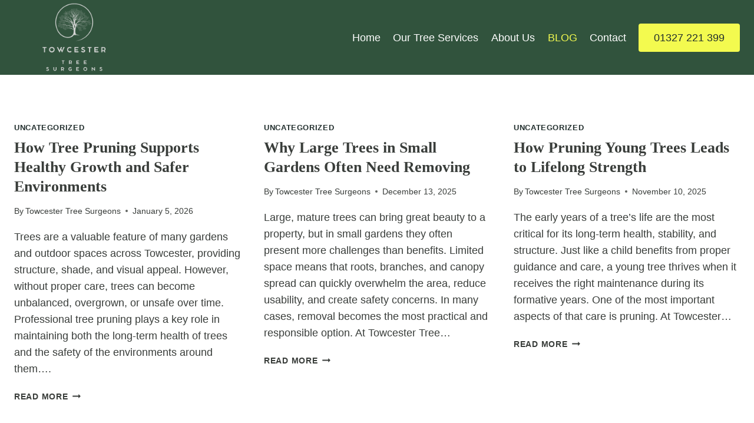

--- FILE ---
content_type: text/html; charset=UTF-8
request_url: https://towcestertreesurgeons.co.uk/blog/
body_size: 13702
content:
<!doctype html><html lang="en-US" prefix="og: https://ogp.me/ns#" class="no-js" itemtype="https://schema.org/Blog" itemscope><head><script data-no-optimize="1">var litespeed_docref=sessionStorage.getItem("litespeed_docref");litespeed_docref&&(Object.defineProperty(document,"referrer",{get:function(){return litespeed_docref}}),sessionStorage.removeItem("litespeed_docref"));</script> <meta charset="UTF-8"><meta name="viewport" content="width=device-width, initial-scale=1, minimum-scale=1"><title>BLOG - Towcester Tree Surgeons</title><meta name="robots" content="follow, index, max-snippet:-1, max-video-preview:-1, max-image-preview:large"/><link rel="canonical" href="https://towcestertreesurgeons.co.uk/blog/" /><link rel="next" href="https://towcestertreesurgeons.co.uk/blog/page/2/" /><meta property="og:locale" content="en_US" /><meta property="og:type" content="website" /><meta property="og:title" content="BLOG - Towcester Tree Surgeons" /><meta property="og:description" content="Trees are a valuable feature of many gardens and outdoor spaces across Towcester, providing structure, shade, and visual appeal. However, without proper care, trees can become unbalanced, overgrown, or unsafe over time. Professional tree pruning plays a key role in maintaining both the long-term health of trees and the safety of the environments around them...." /><meta property="og:url" content="https://towcestertreesurgeons.co.uk/blog/" /><meta property="og:site_name" content="Towcester Tree Surgeons" /><meta name="twitter:card" content="summary_large_image" /><meta name="twitter:title" content="BLOG - Towcester Tree Surgeons" /><meta name="twitter:description" content="Trees are a valuable feature of many gardens and outdoor spaces across Towcester, providing structure, shade, and visual appeal. However, without proper care, trees can become unbalanced, overgrown, or unsafe over time. Professional tree pruning plays a key role in maintaining both the long-term health of trees and the safety of the environments around them...." /> <script type="application/ld+json" class="rank-math-schema">{"@context":"https://schema.org","@graph":[{"@type":"Place","@id":"https://towcestertreesurgeons.co.uk/#place","address":{"@type":"PostalAddress","addressRegion":"Towcester"}},{"@type":"HomeAndConstructionBusiness","@id":"https://towcestertreesurgeons.co.uk/#organization","name":"Towcester Tree Surgeons","url":"https://towcestertreesurgeons.co.uk","email":"TowcesterTreeSurgeons@gmail.com","address":{"@type":"PostalAddress","addressRegion":"Towcester"},"logo":{"@type":"ImageObject","@id":"https://towcestertreesurgeons.co.uk/#logo","url":"https://towcestertreesurgeons.co.uk/wp-content/uploads/2023/08/Towcester-Tree-Logo-.png","contentUrl":"https://towcestertreesurgeons.co.uk/wp-content/uploads/2023/08/Towcester-Tree-Logo-.png","caption":"Towcester Tree Surgeons","inLanguage":"en-US","width":"500","height":"500"},"openingHours":["Monday,Tuesday,Wednesday,Thursday,Friday,Saturday,Sunday 06:30-21:30"],"location":{"@id":"https://towcestertreesurgeons.co.uk/#place"},"image":{"@id":"https://towcestertreesurgeons.co.uk/#logo"},"telephone":"01327 221 399"},{"@type":"WebSite","@id":"https://towcestertreesurgeons.co.uk/#website","url":"https://towcestertreesurgeons.co.uk","name":"Towcester Tree Surgeons","publisher":{"@id":"https://towcestertreesurgeons.co.uk/#organization"},"inLanguage":"en-US"},{"@type":"CollectionPage","@id":"https://towcestertreesurgeons.co.uk/blog/#webpage","url":"https://towcestertreesurgeons.co.uk/blog/","name":"BLOG - Towcester Tree Surgeons","isPartOf":{"@id":"https://towcestertreesurgeons.co.uk/#website"},"inLanguage":"en-US"}]}</script> <link rel="alternate" type="application/rss+xml" title="Towcester Tree Surgeons &raquo; Feed" href="https://towcestertreesurgeons.co.uk/feed/" /><link rel="alternate" type="application/rss+xml" title="Towcester Tree Surgeons &raquo; Comments Feed" href="https://towcestertreesurgeons.co.uk/comments/feed/" /> <script type="litespeed/javascript">document.documentElement.classList.remove('no-js')</script> <link data-optimized="2" rel="stylesheet" href="https://towcestertreesurgeons.co.uk/wp-content/litespeed/css/0bf1a32f637847a14bf37daa872bfeb4.css?ver=46502" /><link rel="https://api.w.org/" href="https://towcestertreesurgeons.co.uk/wp-json/" /><link rel="EditURI" type="application/rsd+xml" title="RSD" href="https://towcestertreesurgeons.co.uk/xmlrpc.php?rsd" /><meta name="generator" content="WordPress 6.9" /><link rel="icon" href="https://towcestertreesurgeons.co.uk/wp-content/uploads/2023/08/Towcester-Tree-Logo--150x150.png" sizes="32x32" /><link rel="icon" href="https://towcestertreesurgeons.co.uk/wp-content/uploads/2023/08/Towcester-Tree-Logo--300x300.png" sizes="192x192" /><link rel="apple-touch-icon" href="https://towcestertreesurgeons.co.uk/wp-content/uploads/2023/08/Towcester-Tree-Logo--300x300.png" /><meta name="msapplication-TileImage" content="https://towcestertreesurgeons.co.uk/wp-content/uploads/2023/08/Towcester-Tree-Logo--300x300.png" /></head><body class="blog wp-custom-logo wp-embed-responsive wp-theme-kadence hfeed footer-on-bottom hide-focus-outline link-style-standard content-title-style-hide content-width-normal content-style-unboxed content-vertical-padding-show non-transparent-header mobile-non-transparent-header"><div id="wrapper" class="site wp-site-blocks">
<a class="skip-link screen-reader-text scroll-ignore" href="#main">Skip to content</a><header id="masthead" class="site-header" role="banner" itemtype="https://schema.org/WPHeader" itemscope><div id="main-header" class="site-header-wrap"><div class="site-header-inner-wrap kadence-sticky-header" data-reveal-scroll-up="false" data-shrink="false"><div class="site-header-upper-wrap"><div class="site-header-upper-inner-wrap"><div class="site-main-header-wrap site-header-row-container site-header-focus-item site-header-row-layout-standard" data-section="kadence_customizer_header_main"><div class="site-header-row-container-inner"><div class="site-container"><div class="site-main-header-inner-wrap site-header-row site-header-row-has-sides site-header-row-no-center"><div class="site-header-main-section-left site-header-section site-header-section-left"><div class="site-header-item site-header-focus-item" data-section="title_tagline"><div class="site-branding branding-layout-standard site-brand-logo-only"><a class="brand has-logo-image" href="https://towcestertreesurgeons.co.uk/" rel="home"><img data-lazyloaded="1" src="[data-uri]" width="500" height="312" data-src="https://towcestertreesurgeons.co.uk/wp-content/uploads/2023/08/cropped-Towcester-Tree-Logo-1.png.webp" class="custom-logo" alt="Towcester Tree Surgeons" decoding="async" fetchpriority="high" data-srcset="https://towcestertreesurgeons.co.uk/wp-content/uploads/2023/08/cropped-Towcester-Tree-Logo-1.png.webp 500w, https://towcestertreesurgeons.co.uk/wp-content/uploads/2023/08/cropped-Towcester-Tree-Logo-1-300x187.png.webp 300w" data-sizes="(max-width: 500px) 100vw, 500px" /></a></div></div></div><div class="site-header-main-section-right site-header-section site-header-section-right"><div class="site-header-item site-header-focus-item site-header-item-main-navigation header-navigation-layout-stretch-false header-navigation-layout-fill-stretch-false" data-section="kadence_customizer_primary_navigation"><nav id="site-navigation" class="main-navigation header-navigation hover-to-open nav--toggle-sub header-navigation-style-standard header-navigation-dropdown-animation-none" role="navigation" aria-label="Primary"><div class="primary-menu-container header-menu-container"><ul id="primary-menu" class="menu"><li id="menu-item-1152" class="menu-item menu-item-type-post_type menu-item-object-page menu-item-home menu-item-1152"><a href="https://towcestertreesurgeons.co.uk/">Home</a></li><li id="menu-item-1161" class="menu-item menu-item-type-post_type menu-item-object-page menu-item-1161"><a href="https://towcestertreesurgeons.co.uk/our-tree-services/">Our Tree Services</a></li><li id="menu-item-1160" class="menu-item menu-item-type-post_type menu-item-object-page menu-item-1160"><a href="https://towcestertreesurgeons.co.uk/about-us/">About Us</a></li><li id="menu-item-1360" class="menu-item menu-item-type-post_type menu-item-object-page current-menu-item page_item page-item-1358 current_page_item current_page_parent menu-item-1360"><a href="https://towcestertreesurgeons.co.uk/blog/" aria-current="page">BLOG</a></li><li id="menu-item-1061" class="menu-item menu-item-type-post_type menu-item-object-page menu-item-1061"><a href="https://towcestertreesurgeons.co.uk/contact/">Contact</a></li></ul></div></nav></div><div class="site-header-item site-header-focus-item" data-section="kadence_customizer_header_button"><div class="header-button-wrap"><div class="header-button-inner-wrap"><a href="tel:01327221399" target="_self" class="button header-button button-size-custom button-style-filled">01327 221 399</a></div></div></div></div></div></div></div></div></div></div></div></div><div id="mobile-header" class="site-mobile-header-wrap"><div class="site-header-inner-wrap"><div class="site-header-upper-wrap"><div class="site-header-upper-inner-wrap kadence-sticky-header" data-shrink="true" data-reveal-scroll-up="false" data-shrink-height="60"><div class="site-top-header-wrap site-header-focus-item site-header-row-layout-standard site-header-row-tablet-layout-default site-header-row-mobile-layout-default "><div class="site-header-row-container-inner"><div class="site-container"><div class="site-top-header-inner-wrap site-header-row site-header-row-has-sides site-header-row-no-center"><div class="site-header-top-section-left site-header-section site-header-section-left"></div><div class="site-header-top-section-right site-header-section site-header-section-right"><div class="site-header-item site-header-focus-item" data-section="kadence_customizer_mobile_button"><div class="mobile-header-button-wrap"><div class="mobile-header-button-inner-wrap"><a href="tel:01327221399" target="_self" class="button mobile-header-button button-size-small button-style-filled">01327 221 399</a></div></div></div></div></div></div></div></div><div class="site-main-header-wrap site-header-focus-item site-header-row-layout-standard site-header-row-tablet-layout-default site-header-row-mobile-layout-default "><div class="site-header-row-container-inner"><div class="site-container"><div class="site-main-header-inner-wrap site-header-row site-header-row-has-sides site-header-row-no-center"><div class="site-header-main-section-left site-header-section site-header-section-left"><div class="site-header-item site-header-focus-item" data-section="title_tagline"><div class="site-branding mobile-site-branding branding-layout-standard branding-tablet-layout-inherit site-brand-logo-only branding-mobile-layout-inherit"><a class="brand has-logo-image" href="https://towcestertreesurgeons.co.uk/" rel="home"><img data-lazyloaded="1" src="[data-uri]" width="500" height="312" data-src="https://towcestertreesurgeons.co.uk/wp-content/uploads/2023/08/cropped-Towcester-Tree-Logo-1.png.webp" class="custom-logo" alt="Towcester Tree Surgeons" decoding="async" data-srcset="https://towcestertreesurgeons.co.uk/wp-content/uploads/2023/08/cropped-Towcester-Tree-Logo-1.png.webp 500w, https://towcestertreesurgeons.co.uk/wp-content/uploads/2023/08/cropped-Towcester-Tree-Logo-1-300x187.png.webp 300w" data-sizes="(max-width: 500px) 100vw, 500px" /></a></div></div></div><div class="site-header-main-section-right site-header-section site-header-section-right"><div class="site-header-item site-header-focus-item site-header-item-navgation-popup-toggle" data-section="kadence_customizer_mobile_trigger"><div class="mobile-toggle-open-container">
<button id="mobile-toggle" class="menu-toggle-open drawer-toggle menu-toggle-style-default" aria-label="Open menu" data-toggle-target="#mobile-drawer" data-toggle-body-class="showing-popup-drawer-from-right" aria-expanded="false" data-set-focus=".menu-toggle-close"
>
<span class="menu-toggle-icon"><span class="kadence-svg-iconset"><svg aria-hidden="true" class="kadence-svg-icon kadence-menu-svg" fill="currentColor" version="1.1" xmlns="http://www.w3.org/2000/svg" width="24" height="24" viewBox="0 0 24 24"><title>Toggle Menu</title><path d="M3 13h18c0.552 0 1-0.448 1-1s-0.448-1-1-1h-18c-0.552 0-1 0.448-1 1s0.448 1 1 1zM3 7h18c0.552 0 1-0.448 1-1s-0.448-1-1-1h-18c-0.552 0-1 0.448-1 1s0.448 1 1 1zM3 19h18c0.552 0 1-0.448 1-1s-0.448-1-1-1h-18c-0.552 0-1 0.448-1 1s0.448 1 1 1z"></path>
</svg></span></span>
</button></div></div></div></div></div></div></div></div></div></div></div></header><main id="inner-wrap" class="wrap kt-clear" role="main"><div id="primary" class="content-area"><div class="content-container site-container"><div id="main" class="site-main"><ul id="archive-container" class="content-wrap kadence-posts-list grid-cols post-archive grid-sm-col-2 grid-lg-col-3 item-image-style-above"><li class="entry-list-item"><article class="entry content-bg loop-entry post-1559 post type-post status-publish format-standard hentry category-uncategorized"><div class="entry-content-wrap"><header class="entry-header"><div class="entry-taxonomies">
<span class="category-links term-links category-style-normal">
<a href="https://towcestertreesurgeons.co.uk/category/uncategorized/" class="category-link-uncategorized" rel="tag">Uncategorized</a>			</span></div><h2 class="entry-title"><a href="https://towcestertreesurgeons.co.uk/how-tree-pruning-supports-healthy-growth-and-safer-environments/" rel="bookmark">How Tree Pruning Supports Healthy Growth and Safer Environments</a></h2><div class="entry-meta entry-meta-divider-dot">
<span class="posted-by"><span class="meta-label">By</span><span class="author vcard"><a class="url fn n" href="https://towcestertreesurgeons.co.uk">Towcester Tree Surgeons</a></span></span>					<span class="posted-on">
<time class="entry-date published" datetime="2026-01-05T12:08:10+00:00" itemprop="datePublished">January 5, 2026</time><time class="updated" datetime="2026-01-05T12:08:11+00:00" itemprop="dateModified">January 5, 2026</time>					</span></div></header><div class="entry-summary"><p>Trees are a valuable feature of many gardens and outdoor spaces across Towcester, providing structure, shade, and visual appeal. However, without proper care, trees can become unbalanced, overgrown, or unsafe over time. Professional tree pruning plays a key role in maintaining both the long-term health of trees and the safety of the environments around them&#8230;.</p></div><footer class="entry-footer"><div class="entry-actions"><p class="more-link-wrap">
<a href="https://towcestertreesurgeons.co.uk/how-tree-pruning-supports-healthy-growth-and-safer-environments/" class="post-more-link">
Read More<span class="screen-reader-text"> How Tree Pruning Supports Healthy Growth and Safer Environments</span><span class="kadence-svg-iconset svg-baseline"><svg aria-hidden="true" class="kadence-svg-icon kadence-arrow-right-alt-svg" fill="currentColor" version="1.1" xmlns="http://www.w3.org/2000/svg" width="27" height="28" viewBox="0 0 27 28"><title>Continue</title><path d="M27 13.953c0 0.141-0.063 0.281-0.156 0.375l-6 5.531c-0.156 0.141-0.359 0.172-0.547 0.094-0.172-0.078-0.297-0.25-0.297-0.453v-3.5h-19.5c-0.281 0-0.5-0.219-0.5-0.5v-3c0-0.281 0.219-0.5 0.5-0.5h19.5v-3.5c0-0.203 0.109-0.375 0.297-0.453s0.391-0.047 0.547 0.078l6 5.469c0.094 0.094 0.156 0.219 0.156 0.359v0z"></path>
</svg></span>			</a></p></div></footer></div></article></li><li class="entry-list-item"><article class="entry content-bg loop-entry post-1556 post type-post status-publish format-standard hentry category-uncategorized"><div class="entry-content-wrap"><header class="entry-header"><div class="entry-taxonomies">
<span class="category-links term-links category-style-normal">
<a href="https://towcestertreesurgeons.co.uk/category/uncategorized/" class="category-link-uncategorized" rel="tag">Uncategorized</a>			</span></div><h2 class="entry-title"><a href="https://towcestertreesurgeons.co.uk/why-large-trees-in-small-gardens-often-need-removing/" rel="bookmark">Why Large Trees in Small Gardens Often Need Removing</a></h2><div class="entry-meta entry-meta-divider-dot">
<span class="posted-by"><span class="meta-label">By</span><span class="author vcard"><a class="url fn n" href="https://towcestertreesurgeons.co.uk">Towcester Tree Surgeons</a></span></span>					<span class="posted-on">
<time class="entry-date published" datetime="2025-12-13T08:23:42+00:00" itemprop="datePublished">December 13, 2025</time><time class="updated" datetime="2025-12-13T08:23:43+00:00" itemprop="dateModified">December 13, 2025</time>					</span></div></header><div class="entry-summary"><p>Large, mature trees can bring great beauty to a property, but in small gardens they often present more challenges than benefits. Limited space means that roots, branches, and canopy spread can quickly overwhelm the area, reduce usability, and create safety concerns. In many cases, removal becomes the most practical and responsible option. At Towcester Tree&#8230;</p></div><footer class="entry-footer"><div class="entry-actions"><p class="more-link-wrap">
<a href="https://towcestertreesurgeons.co.uk/why-large-trees-in-small-gardens-often-need-removing/" class="post-more-link">
Read More<span class="screen-reader-text"> Why Large Trees in Small Gardens Often Need Removing</span><span class="kadence-svg-iconset svg-baseline"><svg aria-hidden="true" class="kadence-svg-icon kadence-arrow-right-alt-svg" fill="currentColor" version="1.1" xmlns="http://www.w3.org/2000/svg" width="27" height="28" viewBox="0 0 27 28"><title>Continue</title><path d="M27 13.953c0 0.141-0.063 0.281-0.156 0.375l-6 5.531c-0.156 0.141-0.359 0.172-0.547 0.094-0.172-0.078-0.297-0.25-0.297-0.453v-3.5h-19.5c-0.281 0-0.5-0.219-0.5-0.5v-3c0-0.281 0.219-0.5 0.5-0.5h19.5v-3.5c0-0.203 0.109-0.375 0.297-0.453s0.391-0.047 0.547 0.078l6 5.469c0.094 0.094 0.156 0.219 0.156 0.359v0z"></path>
</svg></span>			</a></p></div></footer></div></article></li><li class="entry-list-item"><article class="entry content-bg loop-entry post-1553 post type-post status-publish format-standard hentry category-uncategorized"><div class="entry-content-wrap"><header class="entry-header"><div class="entry-taxonomies">
<span class="category-links term-links category-style-normal">
<a href="https://towcestertreesurgeons.co.uk/category/uncategorized/" class="category-link-uncategorized" rel="tag">Uncategorized</a>			</span></div><h2 class="entry-title"><a href="https://towcestertreesurgeons.co.uk/how-pruning-young-trees-leads-to-lifelong-strength/" rel="bookmark">How Pruning Young Trees Leads to Lifelong Strength</a></h2><div class="entry-meta entry-meta-divider-dot">
<span class="posted-by"><span class="meta-label">By</span><span class="author vcard"><a class="url fn n" href="https://towcestertreesurgeons.co.uk">Towcester Tree Surgeons</a></span></span>					<span class="posted-on">
<time class="entry-date published" datetime="2025-11-10T11:32:54+00:00" itemprop="datePublished">November 10, 2025</time><time class="updated" datetime="2025-11-10T11:32:55+00:00" itemprop="dateModified">November 10, 2025</time>					</span></div></header><div class="entry-summary"><p>The early years of a tree’s life are the most critical for its long-term health, stability, and structure. Just like a child benefits from proper guidance and care, a young tree thrives when it receives the right maintenance during its formative years. One of the most important aspects of that care is pruning. At Towcester&#8230;</p></div><footer class="entry-footer"><div class="entry-actions"><p class="more-link-wrap">
<a href="https://towcestertreesurgeons.co.uk/how-pruning-young-trees-leads-to-lifelong-strength/" class="post-more-link">
Read More<span class="screen-reader-text"> How Pruning Young Trees Leads to Lifelong Strength</span><span class="kadence-svg-iconset svg-baseline"><svg aria-hidden="true" class="kadence-svg-icon kadence-arrow-right-alt-svg" fill="currentColor" version="1.1" xmlns="http://www.w3.org/2000/svg" width="27" height="28" viewBox="0 0 27 28"><title>Continue</title><path d="M27 13.953c0 0.141-0.063 0.281-0.156 0.375l-6 5.531c-0.156 0.141-0.359 0.172-0.547 0.094-0.172-0.078-0.297-0.25-0.297-0.453v-3.5h-19.5c-0.281 0-0.5-0.219-0.5-0.5v-3c0-0.281 0.219-0.5 0.5-0.5h19.5v-3.5c0-0.203 0.109-0.375 0.297-0.453s0.391-0.047 0.547 0.078l6 5.469c0.094 0.094 0.156 0.219 0.156 0.359v0z"></path>
</svg></span>			</a></p></div></footer></div></article></li><li class="entry-list-item"><article class="entry content-bg loop-entry post-1549 post type-post status-publish format-standard hentry category-uncategorized"><div class="entry-content-wrap"><header class="entry-header"><div class="entry-taxonomies">
<span class="category-links term-links category-style-normal">
<a href="https://towcestertreesurgeons.co.uk/category/uncategorized/" class="category-link-uncategorized" rel="tag">Uncategorized</a>			</span></div><h2 class="entry-title"><a href="https://towcestertreesurgeons.co.uk/the-secret-to-healthy-trees-regular-expert-pruning/" rel="bookmark">The Secret to Healthy Trees? Regular, Expert Pruning</a></h2><div class="entry-meta entry-meta-divider-dot">
<span class="posted-by"><span class="meta-label">By</span><span class="author vcard"><a class="url fn n" href="https://towcestertreesurgeons.co.uk">Towcester Tree Surgeons</a></span></span>					<span class="posted-on">
<time class="entry-date published" datetime="2025-10-13T07:12:52+00:00" itemprop="datePublished">October 13, 2025</time><time class="updated" datetime="2025-10-13T07:12:54+00:00" itemprop="dateModified">October 13, 2025</time>					</span></div></header><div class="entry-summary"><p>Every tree, whether it stands proudly in a private garden or lines a commercial landscape, depends on proper care to thrive. One of the most effective yet overlooked aspects of tree maintenance is regular, expert pruning. Far from being a purely cosmetic task, pruning is essential for promoting strong growth, improving structural stability, and preventing&#8230;</p></div><footer class="entry-footer"><div class="entry-actions"><p class="more-link-wrap">
<a href="https://towcestertreesurgeons.co.uk/the-secret-to-healthy-trees-regular-expert-pruning/" class="post-more-link">
Read More<span class="screen-reader-text"> The Secret to Healthy Trees? Regular, Expert Pruning</span><span class="kadence-svg-iconset svg-baseline"><svg aria-hidden="true" class="kadence-svg-icon kadence-arrow-right-alt-svg" fill="currentColor" version="1.1" xmlns="http://www.w3.org/2000/svg" width="27" height="28" viewBox="0 0 27 28"><title>Continue</title><path d="M27 13.953c0 0.141-0.063 0.281-0.156 0.375l-6 5.531c-0.156 0.141-0.359 0.172-0.547 0.094-0.172-0.078-0.297-0.25-0.297-0.453v-3.5h-19.5c-0.281 0-0.5-0.219-0.5-0.5v-3c0-0.281 0.219-0.5 0.5-0.5h19.5v-3.5c0-0.203 0.109-0.375 0.297-0.453s0.391-0.047 0.547 0.078l6 5.469c0.094 0.094 0.156 0.219 0.156 0.359v0z"></path>
</svg></span>			</a></p></div></footer></div></article></li><li class="entry-list-item"><article class="entry content-bg loop-entry post-1545 post type-post status-publish format-standard hentry category-uncategorized"><div class="entry-content-wrap"><header class="entry-header"><div class="entry-taxonomies">
<span class="category-links term-links category-style-normal">
<a href="https://towcestertreesurgeons.co.uk/category/uncategorized/" class="category-link-uncategorized" rel="tag">Uncategorized</a>			</span></div><h2 class="entry-title"><a href="https://towcestertreesurgeons.co.uk/is-that-dead-tree-becoming-a-habitat-for-unwanted-guests/" rel="bookmark">Is That Dead Tree Becoming a Habitat for Unwanted Guests?</a></h2><div class="entry-meta entry-meta-divider-dot">
<span class="posted-by"><span class="meta-label">By</span><span class="author vcard"><a class="url fn n" href="https://towcestertreesurgeons.co.uk">Towcester Tree Surgeons</a></span></span>					<span class="posted-on">
<time class="entry-date published" datetime="2025-09-15T11:40:28+00:00" itemprop="datePublished">September 15, 2025</time><time class="updated" datetime="2025-09-15T11:40:30+00:00" itemprop="dateModified">September 15, 2025</time>					</span></div></header><div class="entry-summary"><p>Why Dead Trees Can Become a Problem Dead trees may seem harmless at first, quietly standing in the garden and blending into the background. However, leaving them unattended can create a surprising number of problems for homeowners. At Towcester Tree Surgeons, we regularly deal with dead or decaying trees that have become magnets for pests&#8230;</p></div><footer class="entry-footer"><div class="entry-actions"><p class="more-link-wrap">
<a href="https://towcestertreesurgeons.co.uk/is-that-dead-tree-becoming-a-habitat-for-unwanted-guests/" class="post-more-link">
Read More<span class="screen-reader-text"> Is That Dead Tree Becoming a Habitat for Unwanted Guests?</span><span class="kadence-svg-iconset svg-baseline"><svg aria-hidden="true" class="kadence-svg-icon kadence-arrow-right-alt-svg" fill="currentColor" version="1.1" xmlns="http://www.w3.org/2000/svg" width="27" height="28" viewBox="0 0 27 28"><title>Continue</title><path d="M27 13.953c0 0.141-0.063 0.281-0.156 0.375l-6 5.531c-0.156 0.141-0.359 0.172-0.547 0.094-0.172-0.078-0.297-0.25-0.297-0.453v-3.5h-19.5c-0.281 0-0.5-0.219-0.5-0.5v-3c0-0.281 0.219-0.5 0.5-0.5h19.5v-3.5c0-0.203 0.109-0.375 0.297-0.453s0.391-0.047 0.547 0.078l6 5.469c0.094 0.094 0.156 0.219 0.156 0.359v0z"></path>
</svg></span>			</a></p></div></footer></div></article></li><li class="entry-list-item"><article class="entry content-bg loop-entry post-1541 post type-post status-publish format-standard hentry category-uncategorized"><div class="entry-content-wrap"><header class="entry-header"><div class="entry-taxonomies">
<span class="category-links term-links category-style-normal">
<a href="https://towcestertreesurgeons.co.uk/category/uncategorized/" class="category-link-uncategorized" rel="tag">Uncategorized</a>			</span></div><h2 class="entry-title"><a href="https://towcestertreesurgeons.co.uk/protect-your-home-and-garden-by-removing-unsafe-trees/" rel="bookmark">Protect Your Home and Garden by Removing Unsafe Trees</a></h2><div class="entry-meta entry-meta-divider-dot">
<span class="posted-by"><span class="meta-label">By</span><span class="author vcard"><a class="url fn n" href="https://towcestertreesurgeons.co.uk">Towcester Tree Surgeons</a></span></span>					<span class="posted-on">
<time class="entry-date published" datetime="2025-08-18T09:30:12+00:00" itemprop="datePublished">August 18, 2025</time><time class="updated" datetime="2025-08-18T09:30:14+00:00" itemprop="dateModified">August 18, 2025</time>					</span></div></header><div class="entry-summary"><p>Trees are an important feature of any property, adding beauty, shade, and character. However, when a tree becomes unsafe, it poses a serious risk to your home, garden, and even your family’s safety. At Towcester Tree Surgeons in Towcester, Northamptonshire, we often see how failing to deal with hazardous trees early can result in costly&#8230;</p></div><footer class="entry-footer"><div class="entry-actions"><p class="more-link-wrap">
<a href="https://towcestertreesurgeons.co.uk/protect-your-home-and-garden-by-removing-unsafe-trees/" class="post-more-link">
Read More<span class="screen-reader-text"> Protect Your Home and Garden by Removing Unsafe Trees</span><span class="kadence-svg-iconset svg-baseline"><svg aria-hidden="true" class="kadence-svg-icon kadence-arrow-right-alt-svg" fill="currentColor" version="1.1" xmlns="http://www.w3.org/2000/svg" width="27" height="28" viewBox="0 0 27 28"><title>Continue</title><path d="M27 13.953c0 0.141-0.063 0.281-0.156 0.375l-6 5.531c-0.156 0.141-0.359 0.172-0.547 0.094-0.172-0.078-0.297-0.25-0.297-0.453v-3.5h-19.5c-0.281 0-0.5-0.219-0.5-0.5v-3c0-0.281 0.219-0.5 0.5-0.5h19.5v-3.5c0-0.203 0.109-0.375 0.297-0.453s0.391-0.047 0.547 0.078l6 5.469c0.094 0.094 0.156 0.219 0.156 0.359v0z"></path>
</svg></span>			</a></p></div></footer></div></article></li><li class="entry-list-item"><article class="entry content-bg loop-entry post-1539 post type-post status-publish format-standard hentry category-uncategorized"><div class="entry-content-wrap"><header class="entry-header"><div class="entry-taxonomies">
<span class="category-links term-links category-style-normal">
<a href="https://towcestertreesurgeons.co.uk/category/uncategorized/" class="category-link-uncategorized" rel="tag">Uncategorized</a>			</span></div><h2 class="entry-title"><a href="https://towcestertreesurgeons.co.uk/can-you-build-over-a-tree-stump-not-without-this-first/" rel="bookmark">Can You Build Over a Tree Stump? Not Without This First</a></h2><div class="entry-meta entry-meta-divider-dot">
<span class="posted-by"><span class="meta-label">By</span><span class="author vcard"><a class="url fn n" href="https://towcestertreesurgeons.co.uk">Towcester Tree Surgeons</a></span></span>					<span class="posted-on">
<time class="entry-date published" datetime="2025-07-22T07:39:20+00:00" itemprop="datePublished">July 22, 2025</time><time class="updated" datetime="2025-07-22T07:39:22+00:00" itemprop="dateModified">July 22, 2025</time>					</span></div></header><div class="entry-summary"><p>Introduction Tree stumps are often left behind after a removal job—sometimes out of convenience, sometimes due to oversight. But when it&#8217;s time to lay a patio, install a shed, or start foundations for an extension, a lingering stump can become a major obstacle. Many property owners in Towcester ask the question: can you just build&#8230;</p></div><footer class="entry-footer"><div class="entry-actions"><p class="more-link-wrap">
<a href="https://towcestertreesurgeons.co.uk/can-you-build-over-a-tree-stump-not-without-this-first/" class="post-more-link">
Read More<span class="screen-reader-text"> Can You Build Over a Tree Stump? Not Without This First</span><span class="kadence-svg-iconset svg-baseline"><svg aria-hidden="true" class="kadence-svg-icon kadence-arrow-right-alt-svg" fill="currentColor" version="1.1" xmlns="http://www.w3.org/2000/svg" width="27" height="28" viewBox="0 0 27 28"><title>Continue</title><path d="M27 13.953c0 0.141-0.063 0.281-0.156 0.375l-6 5.531c-0.156 0.141-0.359 0.172-0.547 0.094-0.172-0.078-0.297-0.25-0.297-0.453v-3.5h-19.5c-0.281 0-0.5-0.219-0.5-0.5v-3c0-0.281 0.219-0.5 0.5-0.5h19.5v-3.5c0-0.203 0.109-0.375 0.297-0.453s0.391-0.047 0.547 0.078l6 5.469c0.094 0.094 0.156 0.219 0.156 0.359v0z"></path>
</svg></span>			</a></p></div></footer></div></article></li><li class="entry-list-item"><article class="entry content-bg loop-entry post-1536 post type-post status-publish format-standard hentry category-uncategorized"><div class="entry-content-wrap"><header class="entry-header"><div class="entry-taxonomies">
<span class="category-links term-links category-style-normal">
<a href="https://towcestertreesurgeons.co.uk/category/uncategorized/" class="category-link-uncategorized" rel="tag">Uncategorized</a>			</span></div><h2 class="entry-title"><a href="https://towcestertreesurgeons.co.uk/why-do-trees-fall-on-calm-days-with-no-wind/" rel="bookmark">Why Do Trees Fall on Calm Days With No Wind?</a></h2><div class="entry-meta entry-meta-divider-dot">
<span class="posted-by"><span class="meta-label">By</span><span class="author vcard"><a class="url fn n" href="https://towcestertreesurgeons.co.uk">Towcester Tree Surgeons</a></span></span>					<span class="posted-on">
<time class="entry-date published" datetime="2025-06-24T13:27:42+00:00" itemprop="datePublished">June 24, 2025</time><time class="updated" datetime="2025-06-24T13:27:44+00:00" itemprop="dateModified">June 24, 2025</time>					</span></div></header><div class="entry-summary"><p>Introduction When a tree comes down during a heavy storm or high winds, it’s unfortunate—but at least it makes sense. However, when a tree falls on a perfectly calm, sunny day, the situation is far more baffling—and often far more dangerous due to the lack of warning. At Towcester Tree Surgeons, we’re often called to&#8230;</p></div><footer class="entry-footer"><div class="entry-actions"><p class="more-link-wrap">
<a href="https://towcestertreesurgeons.co.uk/why-do-trees-fall-on-calm-days-with-no-wind/" class="post-more-link">
Read More<span class="screen-reader-text"> Why Do Trees Fall on Calm Days With No Wind?</span><span class="kadence-svg-iconset svg-baseline"><svg aria-hidden="true" class="kadence-svg-icon kadence-arrow-right-alt-svg" fill="currentColor" version="1.1" xmlns="http://www.w3.org/2000/svg" width="27" height="28" viewBox="0 0 27 28"><title>Continue</title><path d="M27 13.953c0 0.141-0.063 0.281-0.156 0.375l-6 5.531c-0.156 0.141-0.359 0.172-0.547 0.094-0.172-0.078-0.297-0.25-0.297-0.453v-3.5h-19.5c-0.281 0-0.5-0.219-0.5-0.5v-3c0-0.281 0.219-0.5 0.5-0.5h19.5v-3.5c0-0.203 0.109-0.375 0.297-0.453s0.391-0.047 0.547 0.078l6 5.469c0.094 0.094 0.156 0.219 0.156 0.359v0z"></path>
</svg></span>			</a></p></div></footer></div></article></li><li class="entry-list-item"><article class="entry content-bg loop-entry post-1532 post type-post status-publish format-standard hentry category-uncategorized"><div class="entry-content-wrap"><header class="entry-header"><div class="entry-taxonomies">
<span class="category-links term-links category-style-normal">
<a href="https://towcestertreesurgeons.co.uk/category/uncategorized/" class="category-link-uncategorized" rel="tag">Uncategorized</a>			</span></div><h2 class="entry-title"><a href="https://towcestertreesurgeons.co.uk/how-to-spot-branches-that-need-immediate-trimming/" rel="bookmark">How to Spot Branches That Need Immediate Trimming</a></h2><div class="entry-meta entry-meta-divider-dot">
<span class="posted-by"><span class="meta-label">By</span><span class="author vcard"><a class="url fn n" href="https://towcestertreesurgeons.co.uk">Towcester Tree Surgeons</a></span></span>					<span class="posted-on">
<time class="entry-date published" datetime="2025-05-26T07:49:59+00:00" itemprop="datePublished">May 26, 2025</time><time class="updated" datetime="2025-05-26T07:50:07+00:00" itemprop="dateModified">May 26, 2025</time>					</span></div></header><div class="entry-summary"><p>Introduction Trees are a valuable part of our landscape, but without regular maintenance, they can become hazardous. One of the most important aspects of tree care is knowing when a branch needs to be trimmed urgently. Ignoring a damaged or overgrown limb could result in property damage, injury, or even the loss of a healthy&#8230;</p></div><footer class="entry-footer"><div class="entry-actions"><p class="more-link-wrap">
<a href="https://towcestertreesurgeons.co.uk/how-to-spot-branches-that-need-immediate-trimming/" class="post-more-link">
Read More<span class="screen-reader-text"> How to Spot Branches That Need Immediate Trimming</span><span class="kadence-svg-iconset svg-baseline"><svg aria-hidden="true" class="kadence-svg-icon kadence-arrow-right-alt-svg" fill="currentColor" version="1.1" xmlns="http://www.w3.org/2000/svg" width="27" height="28" viewBox="0 0 27 28"><title>Continue</title><path d="M27 13.953c0 0.141-0.063 0.281-0.156 0.375l-6 5.531c-0.156 0.141-0.359 0.172-0.547 0.094-0.172-0.078-0.297-0.25-0.297-0.453v-3.5h-19.5c-0.281 0-0.5-0.219-0.5-0.5v-3c0-0.281 0.219-0.5 0.5-0.5h19.5v-3.5c0-0.203 0.109-0.375 0.297-0.453s0.391-0.047 0.547 0.078l6 5.469c0.094 0.094 0.156 0.219 0.156 0.359v0z"></path>
</svg></span>			</a></p></div></footer></div></article></li><li class="entry-list-item"><article class="entry content-bg loop-entry post-1530 post type-post status-publish format-standard hentry category-uncategorized"><div class="entry-content-wrap"><header class="entry-header"><div class="entry-taxonomies">
<span class="category-links term-links category-style-normal">
<a href="https://towcestertreesurgeons.co.uk/category/uncategorized/" class="category-link-uncategorized" rel="tag">Uncategorized</a>			</span></div><h2 class="entry-title"><a href="https://towcestertreesurgeons.co.uk/why-over-reducing-crowns-can-damage-trees-beyond-repair/" rel="bookmark">Why Over-Reducing Crowns Can Damage Trees Beyond Repair</a></h2><div class="entry-meta entry-meta-divider-dot">
<span class="posted-by"><span class="meta-label">By</span><span class="author vcard"><a class="url fn n" href="https://towcestertreesurgeons.co.uk">Towcester Tree Surgeons</a></span></span>					<span class="posted-on">
<time class="entry-date published" datetime="2025-04-29T04:55:21+00:00" itemprop="datePublished">April 29, 2025</time><time class="updated" datetime="2025-04-29T04:55:22+00:00" itemprop="dateModified">April 29, 2025</time>					</span></div></header><div class="entry-summary"><p>As homeowners, we often consider tree pruning as an essential part of maintaining our gardens and landscapes. However, while pruning can promote growth and ensure the health of a tree, there is a fine line between beneficial pruning and over-reduction of the tree’s crown. Over-reducing, or excessive crown reduction, can harm trees in ways that&#8230;</p></div><footer class="entry-footer"><div class="entry-actions"><p class="more-link-wrap">
<a href="https://towcestertreesurgeons.co.uk/why-over-reducing-crowns-can-damage-trees-beyond-repair/" class="post-more-link">
Read More<span class="screen-reader-text"> Why Over-Reducing Crowns Can Damage Trees Beyond Repair</span><span class="kadence-svg-iconset svg-baseline"><svg aria-hidden="true" class="kadence-svg-icon kadence-arrow-right-alt-svg" fill="currentColor" version="1.1" xmlns="http://www.w3.org/2000/svg" width="27" height="28" viewBox="0 0 27 28"><title>Continue</title><path d="M27 13.953c0 0.141-0.063 0.281-0.156 0.375l-6 5.531c-0.156 0.141-0.359 0.172-0.547 0.094-0.172-0.078-0.297-0.25-0.297-0.453v-3.5h-19.5c-0.281 0-0.5-0.219-0.5-0.5v-3c0-0.281 0.219-0.5 0.5-0.5h19.5v-3.5c0-0.203 0.109-0.375 0.297-0.453s0.391-0.047 0.547 0.078l6 5.469c0.094 0.094 0.156 0.219 0.156 0.359v0z"></path>
</svg></span>			</a></p></div></footer></div></article></li></ul><nav class="navigation pagination" aria-label="Page navigation"><h2 class="screen-reader-text">Page navigation</h2><div class="nav-links"><span aria-current="page" class="page-numbers current">1</span>
<a class="page-numbers" href="https://towcestertreesurgeons.co.uk/blog/page/2/">2</a>
<a class="page-numbers" href="https://towcestertreesurgeons.co.uk/blog/page/3/">3</a>
<a class="next page-numbers" href="https://towcestertreesurgeons.co.uk/blog/page/2/"><span class="screen-reader-text">Next Page</span><span class="kadence-svg-iconset svg-baseline"><svg aria-hidden="true" class="kadence-svg-icon kadence-arrow-right-svg" fill="currentColor" version="1.1" xmlns="http://www.w3.org/2000/svg" width="24" height="24" viewBox="0 0 24 24"><title>Next</title><path d="M9.707 18.707l6-6c0.391-0.391 0.391-1.024 0-1.414l-6-6c-0.391-0.391-1.024-0.391-1.414 0s-0.391 1.024 0 1.414l5.293 5.293-5.293 5.293c-0.391 0.391-0.391 1.024 0 1.414s1.024 0.391 1.414 0z"></path>
</svg></span></a></div></nav></div></div></div></main><footer id="colophon" class="site-footer" role="contentinfo"><div class="site-footer-wrap"><div class="site-middle-footer-wrap site-footer-row-container site-footer-focus-item site-footer-row-layout-standard site-footer-row-tablet-layout-default site-footer-row-mobile-layout-default" data-section="kadence_customizer_footer_middle"><div class="site-footer-row-container-inner"><div class="site-container"><div class="site-middle-footer-inner-wrap site-footer-row site-footer-row-columns-3 site-footer-row-column-layout-left-half site-footer-row-tablet-column-layout-default site-footer-row-mobile-column-layout-row ft-ro-dir-row ft-ro-collapse-normal ft-ro-t-dir-default ft-ro-m-dir-default ft-ro-lstyle-plain"><div class="site-footer-middle-section-1 site-footer-section footer-section-inner-items-1"><div class="footer-widget-area widget-area site-footer-focus-item footer-widget1 content-align-default content-tablet-align-default content-mobile-align-default content-valign-default content-tablet-valign-default content-mobile-valign-default" data-section="sidebar-widgets-footer1"><div class="footer-widget-area-inner site-info-inner"><section id="block-12" class="widget widget_block"><figure class="wp-block-kadence-image kb-imageblock-12_b67281-01 size-full"><img data-lazyloaded="1" src="[data-uri]" decoding="async" width="500" height="312" data-src="https://towcestertreesurgeons.co.uk/wp-content/uploads/2023/08/cropped-Towcester-Tree-Logo-1.png.webp" alt="" class="kb-img wp-image-1374" data-srcset="https://towcestertreesurgeons.co.uk/wp-content/uploads/2023/08/cropped-Towcester-Tree-Logo-1.png.webp 500w, https://towcestertreesurgeons.co.uk/wp-content/uploads/2023/08/cropped-Towcester-Tree-Logo-1-300x187.png.webp 300w" data-sizes="(max-width: 500px) 100vw, 500px" /></figure></section><section id="block-13" class="widget widget_block"><p class="kt-adv-headingblock-13_fa5edc-2b wp-block-kadence-advancedheading" data-kb-block="kb-adv-headingblock-13_fa5edc-2b">The Term ‘Tree Surgery’ refers to multiple services offered by professional arborists like Towcester Tree Surgeons. All works we undertake are completed by operatives with decades of combined experience, so you can be confident that we can take care of your residential and commercial needs. Our Tree care services cover everything, including Tree Felling, Tree Pruning, Crown Reduction, Sectional dismantling, and so much more. We serve clients in Towcester and the surrounding areas of Northamptonshire. Please don’t hesitate to reach out anytime and schedule your FREE quotation.</p></section></div></div></div><div class="site-footer-middle-section-2 site-footer-section footer-section-inner-items-1"><div class="footer-widget-area widget-area site-footer-focus-item footer-widget2 content-align-default content-tablet-align-default content-mobile-align-default content-valign-default content-tablet-valign-default content-mobile-valign-default" data-section="sidebar-widgets-footer2"><div class="footer-widget-area-inner site-info-inner"><section id="block-26" class="widget widget_block"><h5 class="kt-adv-headingblock-26_9d9eed-78 wp-block-kadence-advancedheading" data-kb-block="kb-adv-headingblock-26_9d9eed-78">Towcester Tree Surgeons</h5></section><section id="block-27" class="widget widget_block widget_text"><p>Tree Surgery, Tree Cutting | Pruning | Trimming, Tree Felling, Crown Reduction, Stump Removal, Hedge Cutting, Emergency Tree Removal, Tree Reshaping, Sectional Dismantling, Dead Wood Removal, Commercial Tree Surgery.</p></section></div></div></div><div class="site-footer-middle-section-3 site-footer-section footer-section-inner-items-1"><div class="footer-widget-area widget-area site-footer-focus-item footer-widget4 content-align-default content-tablet-align-default content-mobile-align-default content-valign-default content-tablet-valign-default content-mobile-valign-default" data-section="sidebar-widgets-footer4"><div class="footer-widget-area-inner site-info-inner"><section id="block-17" class="widget widget_block"><h5 class="kt-adv-headingblock-17_2fcbbf-aa wp-block-kadence-advancedheading has-theme-palette-9-color has-text-color" data-kb-block="kb-adv-headingblock-17_2fcbbf-aa"><em>Contact information for Towcester Tree Surgeons</em></h5></section><section id="block-19" class="widget widget_block widget_text"><p class="has-text-align-center">Call us anytime: <a href="tel:01327221399">01327 221 399</a></p></section><section id="block-20" class="widget widget_block widget_text"><p class="has-text-align-center"><a href="https://towcestertreesurgeons.co.uk/contact/">Our Contact Form</a></p></section></div></div></div></div></div></div></div><div class="site-bottom-footer-wrap site-footer-row-container site-footer-focus-item site-footer-row-layout-standard site-footer-row-tablet-layout-default site-footer-row-mobile-layout-default" data-section="kadence_customizer_footer_bottom"><div class="site-footer-row-container-inner"><div class="site-container"><div class="site-bottom-footer-inner-wrap site-footer-row site-footer-row-columns-3 site-footer-row-column-layout-equal site-footer-row-tablet-column-layout-default site-footer-row-mobile-column-layout-row ft-ro-dir-row ft-ro-collapse-normal ft-ro-t-dir-default ft-ro-m-dir-default ft-ro-lstyle-plain"><div class="site-footer-bottom-section-1 site-footer-section footer-section-inner-items-1"><div class="footer-widget-area site-info site-footer-focus-item content-align-left content-tablet-align-default content-mobile-align-default content-valign-default content-tablet-valign-default content-mobile-valign-default" data-section="kadence_customizer_footer_html"><div class="footer-widget-area-inner site-info-inner"><div class="footer-html inner-link-style-normal"><div class="footer-html-inner"><p>&copy; 2026 Towcester Tree Surgeons</p></div></div></div></div></div><div class="site-footer-bottom-section-2 site-footer-section footer-section-inner-items-1"><div class="footer-widget-area widget-area site-footer-focus-item footer-social content-align-center content-tablet-align-default content-mobile-align-default content-valign-default content-tablet-valign-default content-mobile-valign-default" data-section="kadence_customizer_footer_social"><div class="footer-widget-area-inner footer-social-inner"><div class="footer-social-wrap"><div class="footer-social-inner-wrap element-social-inner-wrap social-show-label-false social-style-filled"><a href="https://www.facebook.com/profile.php?id=61550342541639" aria-label="Facebook" target="_blank" rel="noopener noreferrer"  class="social-button footer-social-item social-link-facebook"><span class="kadence-svg-iconset"><svg class="kadence-svg-icon kadence-facebook-svg" fill="currentColor" version="1.1" xmlns="http://www.w3.org/2000/svg" width="32" height="32" viewBox="0 0 32 32"><title>Facebook</title><path d="M31.997 15.999c0-8.836-7.163-15.999-15.999-15.999s-15.999 7.163-15.999 15.999c0 7.985 5.851 14.604 13.499 15.804v-11.18h-4.062v-4.625h4.062v-3.525c0-4.010 2.389-6.225 6.043-6.225 1.75 0 3.581 0.313 3.581 0.313v3.937h-2.017c-1.987 0-2.607 1.233-2.607 2.498v3.001h4.437l-0.709 4.625h-3.728v11.18c7.649-1.2 13.499-7.819 13.499-15.804z"></path>
</svg></span></a><a href="https://www.youtube.com/@TowcesterTreeSurgeons" aria-label="YouTube" target="_blank" rel="noopener noreferrer"  class="social-button footer-social-item social-link-youtube"><span class="kadence-svg-iconset"><svg class="kadence-svg-icon kadence-youtube-svg" fill="currentColor" version="1.1" xmlns="http://www.w3.org/2000/svg" width="28" height="28" viewBox="0 0 28 28"><title>YouTube</title><path d="M11.109 17.625l7.562-3.906-7.562-3.953v7.859zM14 4.156c5.891 0 9.797 0.281 9.797 0.281 0.547 0.063 1.75 0.063 2.812 1.188 0 0 0.859 0.844 1.109 2.781 0.297 2.266 0.281 4.531 0.281 4.531v2.125s0.016 2.266-0.281 4.531c-0.25 1.922-1.109 2.781-1.109 2.781-1.062 1.109-2.266 1.109-2.812 1.172 0 0-3.906 0.297-9.797 0.297v0c-7.281-0.063-9.516-0.281-9.516-0.281-0.625-0.109-2.031-0.078-3.094-1.188 0 0-0.859-0.859-1.109-2.781-0.297-2.266-0.281-4.531-0.281-4.531v-2.125s-0.016-2.266 0.281-4.531c0.25-1.937 1.109-2.781 1.109-2.781 1.062-1.125 2.266-1.125 2.812-1.188 0 0 3.906-0.281 9.797-0.281v0z"></path>
</svg></span></a></div></div></div></div></div><div class="site-footer-bottom-section-3 site-footer-section footer-section-inner-items-1"><div class="footer-widget-area widget-area site-footer-focus-item footer-navigation-wrap content-align-right content-tablet-align-default content-mobile-align-default content-valign-default content-tablet-valign-default content-mobile-valign-default footer-navigation-layout-stretch-false" data-section="kadence_customizer_footer_navigation"><div class="footer-widget-area-inner footer-navigation-inner"><nav id="footer-navigation" class="footer-navigation" role="navigation" aria-label="Footer"><div class="footer-menu-container"><ul id="footer-menu" class="menu"><li id="menu-item-1341" class="menu-item menu-item-type-post_type menu-item-object-page menu-item-1341"><a href="https://towcestertreesurgeons.co.uk/privacy-policy/">Privacy Policy</a></li><li id="menu-item-1342" class="menu-item menu-item-type-post_type menu-item-object-page menu-item-1342"><a href="https://towcestertreesurgeons.co.uk/terms-of-service/">Terms of Service</a></li></ul></div></nav></div></div></div></div></div></div></div></div></footer></div> <script type="litespeed/javascript">document.documentElement.style.setProperty('--scrollbar-offset',window.innerWidth-document.documentElement.clientWidth+'px')</script> <script type="speculationrules">{"prefetch":[{"source":"document","where":{"and":[{"href_matches":"/*"},{"not":{"href_matches":["/wp-*.php","/wp-admin/*","/wp-content/uploads/*","/wp-content/*","/wp-content/plugins/*","/wp-content/themes/kadence/*","/*\\?(.+)"]}},{"not":{"selector_matches":"a[rel~=\"nofollow\"]"}},{"not":{"selector_matches":".no-prefetch, .no-prefetch a"}}]},"eagerness":"conservative"}]}</script> <a id="kt-scroll-up" tabindex="-1" aria-hidden="true" aria-label="Scroll to top" href="#wrapper" class="kadence-scroll-to-top scroll-up-wrap scroll-ignore scroll-up-side-right scroll-up-style-outline vs-lg-true vs-md-true vs-sm-true"><span class="kadence-svg-iconset"><svg aria-hidden="true" class="kadence-svg-icon kadence-arrow-up-svg" fill="currentColor" version="1.1" xmlns="http://www.w3.org/2000/svg" width="24" height="24" viewBox="0 0 24 24"><title>Scroll to top</title><path d="M5.707 12.707l5.293-5.293v11.586c0 0.552 0.448 1 1 1s1-0.448 1-1v-11.586l5.293 5.293c0.391 0.391 1.024 0.391 1.414 0s0.391-1.024 0-1.414l-7-7c-0.092-0.092-0.202-0.166-0.324-0.217s-0.253-0.076-0.383-0.076c-0.256 0-0.512 0.098-0.707 0.293l-7 7c-0.391 0.391-0.391 1.024 0 1.414s1.024 0.391 1.414 0z"></path>
</svg></span></a><button id="kt-scroll-up-reader" href="#wrapper" aria-label="Scroll to top" class="kadence-scroll-to-top scroll-up-wrap scroll-ignore scroll-up-side-right scroll-up-style-outline vs-lg-true vs-md-true vs-sm-true"><span class="kadence-svg-iconset"><svg aria-hidden="true" class="kadence-svg-icon kadence-arrow-up-svg" fill="currentColor" version="1.1" xmlns="http://www.w3.org/2000/svg" width="24" height="24" viewBox="0 0 24 24"><title>Scroll to top</title><path d="M5.707 12.707l5.293-5.293v11.586c0 0.552 0.448 1 1 1s1-0.448 1-1v-11.586l5.293 5.293c0.391 0.391 1.024 0.391 1.414 0s0.391-1.024 0-1.414l-7-7c-0.092-0.092-0.202-0.166-0.324-0.217s-0.253-0.076-0.383-0.076c-0.256 0-0.512 0.098-0.707 0.293l-7 7c-0.391 0.391-0.391 1.024 0 1.414s1.024 0.391 1.414 0z"></path>
</svg></span></button><div id="mobile-drawer" class="popup-drawer popup-drawer-layout-sidepanel popup-drawer-animation-fade popup-drawer-side-right" data-drawer-target-string="#mobile-drawer"
><div class="drawer-overlay" data-drawer-target-string="#mobile-drawer"></div><div class="drawer-inner"><div class="drawer-header">
<button class="menu-toggle-close drawer-toggle" aria-label="Close menu"  data-toggle-target="#mobile-drawer" data-toggle-body-class="showing-popup-drawer-from-right" aria-expanded="false" data-set-focus=".menu-toggle-open"
>
<span class="toggle-close-bar"></span>
<span class="toggle-close-bar"></span>
</button></div><div class="drawer-content mobile-drawer-content content-align-left content-valign-top"><div class="site-header-item site-header-focus-item site-header-item-mobile-navigation mobile-navigation-layout-stretch-false" data-section="kadence_customizer_mobile_navigation"><nav id="mobile-site-navigation" class="mobile-navigation drawer-navigation drawer-navigation-parent-toggle-false" role="navigation" aria-label="Primary Mobile"><div class="mobile-menu-container drawer-menu-container"><ul id="mobile-menu" class="menu has-collapse-sub-nav"><li class="menu-item menu-item-type-post_type menu-item-object-page menu-item-home menu-item-1152"><a href="https://towcestertreesurgeons.co.uk/">Home</a></li><li class="menu-item menu-item-type-post_type menu-item-object-page menu-item-1161"><a href="https://towcestertreesurgeons.co.uk/our-tree-services/">Our Tree Services</a></li><li class="menu-item menu-item-type-post_type menu-item-object-page menu-item-1160"><a href="https://towcestertreesurgeons.co.uk/about-us/">About Us</a></li><li class="menu-item menu-item-type-post_type menu-item-object-page current-menu-item page_item page-item-1358 current_page_item current_page_parent menu-item-1360"><a href="https://towcestertreesurgeons.co.uk/blog/" aria-current="page">BLOG</a></li><li class="menu-item menu-item-type-post_type menu-item-object-page menu-item-1061"><a href="https://towcestertreesurgeons.co.uk/contact/">Contact</a></li></ul></div></nav></div></div></div></div> <script id="kadence-navigation-js-extra" type="litespeed/javascript">var kadenceConfig={"screenReader":{"expand":"Child menu","expandOf":"Child menu of","collapse":"Child menu","collapseOf":"Child menu of"},"breakPoints":{"desktop":"1024","tablet":768},"scrollOffset":"0"}</script> <script data-no-optimize="1">window.lazyLoadOptions=Object.assign({},{threshold:300},window.lazyLoadOptions||{});!function(t,e){"object"==typeof exports&&"undefined"!=typeof module?module.exports=e():"function"==typeof define&&define.amd?define(e):(t="undefined"!=typeof globalThis?globalThis:t||self).LazyLoad=e()}(this,function(){"use strict";function e(){return(e=Object.assign||function(t){for(var e=1;e<arguments.length;e++){var n,a=arguments[e];for(n in a)Object.prototype.hasOwnProperty.call(a,n)&&(t[n]=a[n])}return t}).apply(this,arguments)}function o(t){return e({},at,t)}function l(t,e){return t.getAttribute(gt+e)}function c(t){return l(t,vt)}function s(t,e){return function(t,e,n){e=gt+e;null!==n?t.setAttribute(e,n):t.removeAttribute(e)}(t,vt,e)}function i(t){return s(t,null),0}function r(t){return null===c(t)}function u(t){return c(t)===_t}function d(t,e,n,a){t&&(void 0===a?void 0===n?t(e):t(e,n):t(e,n,a))}function f(t,e){et?t.classList.add(e):t.className+=(t.className?" ":"")+e}function _(t,e){et?t.classList.remove(e):t.className=t.className.replace(new RegExp("(^|\\s+)"+e+"(\\s+|$)")," ").replace(/^\s+/,"").replace(/\s+$/,"")}function g(t){return t.llTempImage}function v(t,e){!e||(e=e._observer)&&e.unobserve(t)}function b(t,e){t&&(t.loadingCount+=e)}function p(t,e){t&&(t.toLoadCount=e)}function n(t){for(var e,n=[],a=0;e=t.children[a];a+=1)"SOURCE"===e.tagName&&n.push(e);return n}function h(t,e){(t=t.parentNode)&&"PICTURE"===t.tagName&&n(t).forEach(e)}function a(t,e){n(t).forEach(e)}function m(t){return!!t[lt]}function E(t){return t[lt]}function I(t){return delete t[lt]}function y(e,t){var n;m(e)||(n={},t.forEach(function(t){n[t]=e.getAttribute(t)}),e[lt]=n)}function L(a,t){var o;m(a)&&(o=E(a),t.forEach(function(t){var e,n;e=a,(t=o[n=t])?e.setAttribute(n,t):e.removeAttribute(n)}))}function k(t,e,n){f(t,e.class_loading),s(t,st),n&&(b(n,1),d(e.callback_loading,t,n))}function A(t,e,n){n&&t.setAttribute(e,n)}function O(t,e){A(t,rt,l(t,e.data_sizes)),A(t,it,l(t,e.data_srcset)),A(t,ot,l(t,e.data_src))}function w(t,e,n){var a=l(t,e.data_bg_multi),o=l(t,e.data_bg_multi_hidpi);(a=nt&&o?o:a)&&(t.style.backgroundImage=a,n=n,f(t=t,(e=e).class_applied),s(t,dt),n&&(e.unobserve_completed&&v(t,e),d(e.callback_applied,t,n)))}function x(t,e){!e||0<e.loadingCount||0<e.toLoadCount||d(t.callback_finish,e)}function M(t,e,n){t.addEventListener(e,n),t.llEvLisnrs[e]=n}function N(t){return!!t.llEvLisnrs}function z(t){if(N(t)){var e,n,a=t.llEvLisnrs;for(e in a){var o=a[e];n=e,o=o,t.removeEventListener(n,o)}delete t.llEvLisnrs}}function C(t,e,n){var a;delete t.llTempImage,b(n,-1),(a=n)&&--a.toLoadCount,_(t,e.class_loading),e.unobserve_completed&&v(t,n)}function R(i,r,c){var l=g(i)||i;N(l)||function(t,e,n){N(t)||(t.llEvLisnrs={});var a="VIDEO"===t.tagName?"loadeddata":"load";M(t,a,e),M(t,"error",n)}(l,function(t){var e,n,a,o;n=r,a=c,o=u(e=i),C(e,n,a),f(e,n.class_loaded),s(e,ut),d(n.callback_loaded,e,a),o||x(n,a),z(l)},function(t){var e,n,a,o;n=r,a=c,o=u(e=i),C(e,n,a),f(e,n.class_error),s(e,ft),d(n.callback_error,e,a),o||x(n,a),z(l)})}function T(t,e,n){var a,o,i,r,c;t.llTempImage=document.createElement("IMG"),R(t,e,n),m(c=t)||(c[lt]={backgroundImage:c.style.backgroundImage}),i=n,r=l(a=t,(o=e).data_bg),c=l(a,o.data_bg_hidpi),(r=nt&&c?c:r)&&(a.style.backgroundImage='url("'.concat(r,'")'),g(a).setAttribute(ot,r),k(a,o,i)),w(t,e,n)}function G(t,e,n){var a;R(t,e,n),a=e,e=n,(t=Et[(n=t).tagName])&&(t(n,a),k(n,a,e))}function D(t,e,n){var a;a=t,(-1<It.indexOf(a.tagName)?G:T)(t,e,n)}function S(t,e,n){var a;t.setAttribute("loading","lazy"),R(t,e,n),a=e,(e=Et[(n=t).tagName])&&e(n,a),s(t,_t)}function V(t){t.removeAttribute(ot),t.removeAttribute(it),t.removeAttribute(rt)}function j(t){h(t,function(t){L(t,mt)}),L(t,mt)}function F(t){var e;(e=yt[t.tagName])?e(t):m(e=t)&&(t=E(e),e.style.backgroundImage=t.backgroundImage)}function P(t,e){var n;F(t),n=e,r(e=t)||u(e)||(_(e,n.class_entered),_(e,n.class_exited),_(e,n.class_applied),_(e,n.class_loading),_(e,n.class_loaded),_(e,n.class_error)),i(t),I(t)}function U(t,e,n,a){var o;n.cancel_on_exit&&(c(t)!==st||"IMG"===t.tagName&&(z(t),h(o=t,function(t){V(t)}),V(o),j(t),_(t,n.class_loading),b(a,-1),i(t),d(n.callback_cancel,t,e,a)))}function $(t,e,n,a){var o,i,r=(i=t,0<=bt.indexOf(c(i)));s(t,"entered"),f(t,n.class_entered),_(t,n.class_exited),o=t,i=a,n.unobserve_entered&&v(o,i),d(n.callback_enter,t,e,a),r||D(t,n,a)}function q(t){return t.use_native&&"loading"in HTMLImageElement.prototype}function H(t,o,i){t.forEach(function(t){return(a=t).isIntersecting||0<a.intersectionRatio?$(t.target,t,o,i):(e=t.target,n=t,a=o,t=i,void(r(e)||(f(e,a.class_exited),U(e,n,a,t),d(a.callback_exit,e,n,t))));var e,n,a})}function B(e,n){var t;tt&&!q(e)&&(n._observer=new IntersectionObserver(function(t){H(t,e,n)},{root:(t=e).container===document?null:t.container,rootMargin:t.thresholds||t.threshold+"px"}))}function J(t){return Array.prototype.slice.call(t)}function K(t){return t.container.querySelectorAll(t.elements_selector)}function Q(t){return c(t)===ft}function W(t,e){return e=t||K(e),J(e).filter(r)}function X(e,t){var n;(n=K(e),J(n).filter(Q)).forEach(function(t){_(t,e.class_error),i(t)}),t.update()}function t(t,e){var n,a,t=o(t);this._settings=t,this.loadingCount=0,B(t,this),n=t,a=this,Y&&window.addEventListener("online",function(){X(n,a)}),this.update(e)}var Y="undefined"!=typeof window,Z=Y&&!("onscroll"in window)||"undefined"!=typeof navigator&&/(gle|ing|ro)bot|crawl|spider/i.test(navigator.userAgent),tt=Y&&"IntersectionObserver"in window,et=Y&&"classList"in document.createElement("p"),nt=Y&&1<window.devicePixelRatio,at={elements_selector:".lazy",container:Z||Y?document:null,threshold:300,thresholds:null,data_src:"src",data_srcset:"srcset",data_sizes:"sizes",data_bg:"bg",data_bg_hidpi:"bg-hidpi",data_bg_multi:"bg-multi",data_bg_multi_hidpi:"bg-multi-hidpi",data_poster:"poster",class_applied:"applied",class_loading:"litespeed-loading",class_loaded:"litespeed-loaded",class_error:"error",class_entered:"entered",class_exited:"exited",unobserve_completed:!0,unobserve_entered:!1,cancel_on_exit:!0,callback_enter:null,callback_exit:null,callback_applied:null,callback_loading:null,callback_loaded:null,callback_error:null,callback_finish:null,callback_cancel:null,use_native:!1},ot="src",it="srcset",rt="sizes",ct="poster",lt="llOriginalAttrs",st="loading",ut="loaded",dt="applied",ft="error",_t="native",gt="data-",vt="ll-status",bt=[st,ut,dt,ft],pt=[ot],ht=[ot,ct],mt=[ot,it,rt],Et={IMG:function(t,e){h(t,function(t){y(t,mt),O(t,e)}),y(t,mt),O(t,e)},IFRAME:function(t,e){y(t,pt),A(t,ot,l(t,e.data_src))},VIDEO:function(t,e){a(t,function(t){y(t,pt),A(t,ot,l(t,e.data_src))}),y(t,ht),A(t,ct,l(t,e.data_poster)),A(t,ot,l(t,e.data_src)),t.load()}},It=["IMG","IFRAME","VIDEO"],yt={IMG:j,IFRAME:function(t){L(t,pt)},VIDEO:function(t){a(t,function(t){L(t,pt)}),L(t,ht),t.load()}},Lt=["IMG","IFRAME","VIDEO"];return t.prototype={update:function(t){var e,n,a,o=this._settings,i=W(t,o);{if(p(this,i.length),!Z&&tt)return q(o)?(e=o,n=this,i.forEach(function(t){-1!==Lt.indexOf(t.tagName)&&S(t,e,n)}),void p(n,0)):(t=this._observer,o=i,t.disconnect(),a=t,void o.forEach(function(t){a.observe(t)}));this.loadAll(i)}},destroy:function(){this._observer&&this._observer.disconnect(),K(this._settings).forEach(function(t){I(t)}),delete this._observer,delete this._settings,delete this.loadingCount,delete this.toLoadCount},loadAll:function(t){var e=this,n=this._settings;W(t,n).forEach(function(t){v(t,e),D(t,n,e)})},restoreAll:function(){var e=this._settings;K(e).forEach(function(t){P(t,e)})}},t.load=function(t,e){e=o(e);D(t,e)},t.resetStatus=function(t){i(t)},t}),function(t,e){"use strict";function n(){e.body.classList.add("litespeed_lazyloaded")}function a(){console.log("[LiteSpeed] Start Lazy Load"),o=new LazyLoad(Object.assign({},t.lazyLoadOptions||{},{elements_selector:"[data-lazyloaded]",callback_finish:n})),i=function(){o.update()},t.MutationObserver&&new MutationObserver(i).observe(e.documentElement,{childList:!0,subtree:!0,attributes:!0})}var o,i;t.addEventListener?t.addEventListener("load",a,!1):t.attachEvent("onload",a)}(window,document);</script><script data-no-optimize="1">window.litespeed_ui_events=window.litespeed_ui_events||["mouseover","click","keydown","wheel","touchmove","touchstart"];var urlCreator=window.URL||window.webkitURL;function litespeed_load_delayed_js_force(){console.log("[LiteSpeed] Start Load JS Delayed"),litespeed_ui_events.forEach(e=>{window.removeEventListener(e,litespeed_load_delayed_js_force,{passive:!0})}),document.querySelectorAll("iframe[data-litespeed-src]").forEach(e=>{e.setAttribute("src",e.getAttribute("data-litespeed-src"))}),"loading"==document.readyState?window.addEventListener("DOMContentLoaded",litespeed_load_delayed_js):litespeed_load_delayed_js()}litespeed_ui_events.forEach(e=>{window.addEventListener(e,litespeed_load_delayed_js_force,{passive:!0})});async function litespeed_load_delayed_js(){let t=[];for(var d in document.querySelectorAll('script[type="litespeed/javascript"]').forEach(e=>{t.push(e)}),t)await new Promise(e=>litespeed_load_one(t[d],e));document.dispatchEvent(new Event("DOMContentLiteSpeedLoaded")),window.dispatchEvent(new Event("DOMContentLiteSpeedLoaded"))}function litespeed_load_one(t,e){console.log("[LiteSpeed] Load ",t);var d=document.createElement("script");d.addEventListener("load",e),d.addEventListener("error",e),t.getAttributeNames().forEach(e=>{"type"!=e&&d.setAttribute("data-src"==e?"src":e,t.getAttribute(e))});let a=!(d.type="text/javascript");!d.src&&t.textContent&&(d.src=litespeed_inline2src(t.textContent),a=!0),t.after(d),t.remove(),a&&e()}function litespeed_inline2src(t){try{var d=urlCreator.createObjectURL(new Blob([t.replace(/^(?:<!--)?(.*?)(?:-->)?$/gm,"$1")],{type:"text/javascript"}))}catch(e){d="data:text/javascript;base64,"+btoa(t.replace(/^(?:<!--)?(.*?)(?:-->)?$/gm,"$1"))}return d}</script><script data-no-optimize="1">var litespeed_vary=document.cookie.replace(/(?:(?:^|.*;\s*)_lscache_vary\s*\=\s*([^;]*).*$)|^.*$/,"");litespeed_vary||fetch("/wp-content/plugins/litespeed-cache/guest.vary.php",{method:"POST",cache:"no-cache",redirect:"follow"}).then(e=>e.json()).then(e=>{console.log(e),e.hasOwnProperty("reload")&&"yes"==e.reload&&(sessionStorage.setItem("litespeed_docref",document.referrer),window.location.reload(!0))});</script><script data-optimized="1" type="litespeed/javascript" data-src="https://towcestertreesurgeons.co.uk/wp-content/litespeed/js/6bbab7dc2f8b166f245863049f99080f.js?ver=46502"></script><script defer src="https://static.cloudflareinsights.com/beacon.min.js/vcd15cbe7772f49c399c6a5babf22c1241717689176015" integrity="sha512-ZpsOmlRQV6y907TI0dKBHq9Md29nnaEIPlkf84rnaERnq6zvWvPUqr2ft8M1aS28oN72PdrCzSjY4U6VaAw1EQ==" data-cf-beacon='{"version":"2024.11.0","token":"e16774dcdcf84aeb85625c9a4956b0c1","r":1,"server_timing":{"name":{"cfCacheStatus":true,"cfEdge":true,"cfExtPri":true,"cfL4":true,"cfOrigin":true,"cfSpeedBrain":true},"location_startswith":null}}' crossorigin="anonymous"></script>
</body></html>
<!-- Page optimized by LiteSpeed Cache @2026-01-17 09:46:20 -->

<!-- Page cached by LiteSpeed Cache 7.7 on 2026-01-17 09:46:20 -->
<!-- Guest Mode -->
<!-- QUIC.cloud UCSS in queue -->